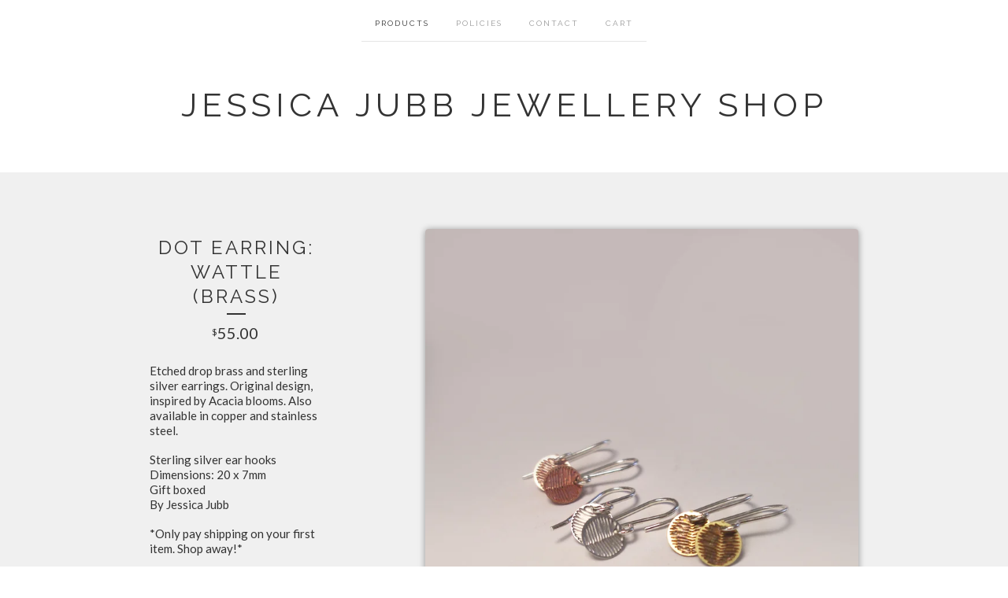

--- FILE ---
content_type: text/html; charset=utf-8
request_url: https://jessicajubb.bigcartel.com/product/dot-earring-wattle-brass
body_size: 6761
content:
<!doctype html>
<!--[if lte IE 9 ]><html class="ie" lang="en"><![endif]-->
<!--[if gt IE 9 ]><html lang="en"><![endif]-->
<!--[if !IE ]> --><html lang="en"><![endif]-->
  <head>
    <title>DOT EARRING: WATTLE (BRASS) / Jessica Jubb Jewellery Shop</title>

    <meta charset="UTF-8">
    <!--[if IE ]><meta http-equiv="X-UA-Compatible" content="IE=edge,chrome=1"><![endif]-->
    <meta name="viewport" content="initial-scale=1.0, maximum-scale=1, width=device-width">

    <link rel="stylesheet" href="/theme_stylesheets/141970250/1623173669/theme.css">

    <script src="//ajax.googleapis.com/ajax/libs/jquery/1.11.0/jquery.min.js" type="text/javascript"></script>
    <script src="https://assets.bigcartel.com/theme_assets/6/1.3.8/theme.js?v=1" type="text/javascript"></script>

    <script type="text/javascript" charset="utf-8">
      $(function() {
        Store.init('product', {
          shippingEnabled: false,
          discountEnabled: false,
          showSearch: true
        });
      });
    </script>

    <!-- IE6-8 support of HTML5 elements -->
    <!--[if lt IE 9]>
    <script src="//html5shim.googlecode.com/svn/trunk/html5.js"></script>
    <![endif]-->

    <!-- Served from Big Cartel Storefront -->
<!-- Big Cartel generated meta tags -->
<meta name="generator" content="Big Cartel" />
<meta name="author" content="Jessica Jubb Jewellery Shop" />
<meta name="description" content="Etched drop brass and sterling silver earrings. Original design, inspired by Acacia blooms. Also available in copper and stainless steel. Sterling..." />
<meta name="referrer" content="strict-origin-when-cross-origin" />
<meta name="product_id" content="27087325" />
<meta name="product_name" content="DOT EARRING: WATTLE (BRASS)" />
<meta name="product_permalink" content="dot-earring-wattle-brass" />
<meta name="theme_name" content="Luna" />
<meta name="theme_version" content="1.3.8" />
<meta property="og:type" content="product" />
<meta property="og:site_name" content="Jessica Jubb Jewellery Shop" />
<meta property="og:title" content="DOT EARRING: WATTLE (BRASS)" />
<meta property="og:url" content="https://jessicajubb.bigcartel.com/product/dot-earring-wattle-brass" />
<meta property="og:description" content="Etched drop brass and sterling silver earrings. Original design, inspired by Acacia blooms. Also available in copper and stainless steel. Sterling..." />
<meta property="og:image" content="https://assets.bigcartel.com/product_images/159476041/BRASS._By_JESSICA_JUBB.jpg?auto=format&amp;fit=max&amp;h=1200&amp;w=1200" />
<meta property="og:image:secure_url" content="https://assets.bigcartel.com/product_images/159476041/BRASS._By_JESSICA_JUBB.jpg?auto=format&amp;fit=max&amp;h=1200&amp;w=1200" />
<meta property="og:price:amount" content="55.00" />
<meta property="og:price:currency" content="AUD" />
<meta property="og:availability" content="instock" />
<meta name="twitter:card" content="summary_large_image" />
<meta name="twitter:title" content="DOT EARRING: WATTLE (BRASS)" />
<meta name="twitter:description" content="Etched drop brass and sterling silver earrings. Original design, inspired by Acacia blooms. Also available in copper and stainless steel. Sterling..." />
<meta name="twitter:image" content="https://assets.bigcartel.com/product_images/159476041/BRASS._By_JESSICA_JUBB.jpg?auto=format&amp;fit=max&amp;h=1200&amp;w=1200" />
<!-- end of generated meta tags -->

<!-- Big Cartel generated link tags -->
<link rel="preconnect" href="https://fonts.googleapis.com" />
<link rel="preconnect" href="https://fonts.gstatic.com" crossorigin="true" />
<link rel="stylesheet" href="//fonts.googleapis.com/css?family=Lato:300,400,700|Raleway:400,700&amp;display=swap" type="text/css" title="Google Fonts" />
<link rel="canonical" href="https://jessicajubb.bigcartel.com/product/dot-earring-wattle-brass" />
<link rel="alternate" href="https://jessicajubb.bigcartel.com/products.xml" type="application/rss+xml" title="Product Feed" />
<link rel="icon" href="/favicon.svg" type="image/svg+xml" />
<link rel="icon" href="/favicon.ico" type="image/x-icon" />
<link rel="apple-touch-icon" href="/apple-touch-icon.png" />
<!-- end of generated link tags -->

<!-- Big Cartel generated structured data -->
<script type="application/ld+json">
[{"@context":"https://schema.org","@type":"BreadcrumbList","itemListElement":[{"@type":"ListItem","position":1,"name":"Home","item":"https://jessicajubb.bigcartel.com/"},{"@type":"ListItem","position":2,"name":"Products","item":"https://jessicajubb.bigcartel.com/products"},{"@type":"ListItem","position":3,"name":"Etched","item":"https://jessicajubb.bigcartel.com/category/etched"},{"@type":"ListItem","position":4,"name":"DOT EARRING: WATTLE (BRASS)","item":"https://jessicajubb.bigcartel.com/product/dot-earring-wattle-brass"}]},{"@context":"https://schema.org","@type":"BreadcrumbList","itemListElement":[{"@type":"ListItem","position":1,"name":"Home","item":"https://jessicajubb.bigcartel.com/"},{"@type":"ListItem","position":2,"name":"Products","item":"https://jessicajubb.bigcartel.com/products"},{"@type":"ListItem","position":3,"name":"Earrings","item":"https://jessicajubb.bigcartel.com/category/earrings"},{"@type":"ListItem","position":4,"name":"DOT EARRING: WATTLE (BRASS)","item":"https://jessicajubb.bigcartel.com/product/dot-earring-wattle-brass"}]},{"@context":"https://schema.org","@type":"BreadcrumbList","itemListElement":[{"@type":"ListItem","position":1,"name":"Home","item":"https://jessicajubb.bigcartel.com/"},{"@type":"ListItem","position":2,"name":"Products","item":"https://jessicajubb.bigcartel.com/products"},{"@type":"ListItem","position":3,"name":"Brass (with St. Silver)","item":"https://jessicajubb.bigcartel.com/category/brass-with-st-silver"},{"@type":"ListItem","position":4,"name":"DOT EARRING: WATTLE (BRASS)","item":"https://jessicajubb.bigcartel.com/product/dot-earring-wattle-brass"}]}]
</script>
<script type="application/ld+json">
{"@context":"https://schema.org/","@type":"Product","name":"DOT EARRING: WATTLE (BRASS)","url":"https://jessicajubb.bigcartel.com/product/dot-earring-wattle-brass","description":"Etched drop brass and sterling silver earrings. Original design, inspired by Acacia blooms. Also available in copper and stainless steel.\n\nSterling silver ear hooks\nDimensions: 20 x 7mm\nGift boxed\nBy Jessica Jubb\n\n*Only pay shipping on your first item. Shop away!*","sku":"27087325","image":["https://assets.bigcartel.com/product_images/159476041/BRASS._By_JESSICA_JUBB.jpg?auto=format\u0026fit=max\u0026h=1200\u0026w=1200"],"brand":{"@type":"Brand","name":"Jessica Jubb Jewellery Shop"},"offers":[{"@type":"Offer","name":"DOT EARRING: WATTLE (BRASS) (Brass)","url":"https://jessicajubb.bigcartel.com/product/dot-earring-wattle-brass","sku":"92839498","price":"55.0","priceCurrency":"AUD","priceValidUntil":"2027-02-03","availability":"https://schema.org/InStock","itemCondition":"NewCondition","additionalProperty":[{"@type":"PropertyValue","propertyID":"item_group_id","value":"27087325"}],"shippingDetails":[{"@type":"OfferShippingDetails","shippingDestination":{"@type":"DefinedRegion","addressCountry":"AU"},"shippingRate":{"@type":"MonetaryAmount","value":"14.0","currency":"AUD"}},{"@type":"OfferShippingDetails","shippingDestination":{"@type":"DefinedRegion","addressCountry":"AT"},"shippingRate":{"@type":"MonetaryAmount","value":"25.0","currency":"AUD"}},{"@type":"OfferShippingDetails","shippingDestination":{"@type":"DefinedRegion","addressCountry":"BE"},"shippingRate":{"@type":"MonetaryAmount","value":"25.0","currency":"AUD"}},{"@type":"OfferShippingDetails","shippingDestination":{"@type":"DefinedRegion","addressCountry":"BR"},"shippingRate":{"@type":"MonetaryAmount","value":"25.0","currency":"AUD"}},{"@type":"OfferShippingDetails","shippingDestination":{"@type":"DefinedRegion","addressCountry":"CA"},"shippingRate":{"@type":"MonetaryAmount","value":"25.0","currency":"AUD"}},{"@type":"OfferShippingDetails","shippingDestination":{"@type":"DefinedRegion","addressCountry":"CH"},"shippingRate":{"@type":"MonetaryAmount","value":"25.0","currency":"AUD"}},{"@type":"OfferShippingDetails","shippingDestination":{"@type":"DefinedRegion","addressCountry":"CZ"},"shippingRate":{"@type":"MonetaryAmount","value":"25.0","currency":"AUD"}},{"@type":"OfferShippingDetails","shippingDestination":{"@type":"DefinedRegion","addressCountry":"DE"},"shippingRate":{"@type":"MonetaryAmount","value":"25.0","currency":"AUD"}},{"@type":"OfferShippingDetails","shippingDestination":{"@type":"DefinedRegion","addressCountry":"DK"},"shippingRate":{"@type":"MonetaryAmount","value":"25.0","currency":"AUD"}},{"@type":"OfferShippingDetails","shippingDestination":{"@type":"DefinedRegion","addressCountry":"ES"},"shippingRate":{"@type":"MonetaryAmount","value":"25.0","currency":"AUD"}},{"@type":"OfferShippingDetails","shippingDestination":{"@type":"DefinedRegion","addressCountry":"FI"},"shippingRate":{"@type":"MonetaryAmount","value":"25.0","currency":"AUD"}},{"@type":"OfferShippingDetails","shippingDestination":{"@type":"DefinedRegion","addressCountry":"FR"},"shippingRate":{"@type":"MonetaryAmount","value":"25.0","currency":"AUD"}},{"@type":"OfferShippingDetails","shippingDestination":{"@type":"DefinedRegion","addressCountry":"GB"},"shippingRate":{"@type":"MonetaryAmount","value":"25.0","currency":"AUD"}},{"@type":"OfferShippingDetails","shippingDestination":{"@type":"DefinedRegion","addressCountry":"GR"},"shippingRate":{"@type":"MonetaryAmount","value":"25.0","currency":"AUD"}},{"@type":"OfferShippingDetails","shippingDestination":{"@type":"DefinedRegion","addressCountry":"HU"},"shippingRate":{"@type":"MonetaryAmount","value":"25.0","currency":"AUD"}},{"@type":"OfferShippingDetails","shippingDestination":{"@type":"DefinedRegion","addressCountry":"IE"},"shippingRate":{"@type":"MonetaryAmount","value":"25.0","currency":"AUD"}},{"@type":"OfferShippingDetails","shippingDestination":{"@type":"DefinedRegion","addressCountry":"IL"},"shippingRate":{"@type":"MonetaryAmount","value":"25.0","currency":"AUD"}},{"@type":"OfferShippingDetails","shippingDestination":{"@type":"DefinedRegion","addressCountry":"IN"},"shippingRate":{"@type":"MonetaryAmount","value":"25.0","currency":"AUD"}},{"@type":"OfferShippingDetails","shippingDestination":{"@type":"DefinedRegion","addressCountry":"IT"},"shippingRate":{"@type":"MonetaryAmount","value":"25.0","currency":"AUD"}},{"@type":"OfferShippingDetails","shippingDestination":{"@type":"DefinedRegion","addressCountry":"JP"},"shippingRate":{"@type":"MonetaryAmount","value":"25.0","currency":"AUD"}},{"@type":"OfferShippingDetails","shippingDestination":{"@type":"DefinedRegion","addressCountry":"KR"},"shippingRate":{"@type":"MonetaryAmount","value":"25.0","currency":"AUD"}},{"@type":"OfferShippingDetails","shippingDestination":{"@type":"DefinedRegion","addressCountry":"NL"},"shippingRate":{"@type":"MonetaryAmount","value":"25.0","currency":"AUD"}},{"@type":"OfferShippingDetails","shippingDestination":{"@type":"DefinedRegion","addressCountry":"NO"},"shippingRate":{"@type":"MonetaryAmount","value":"25.0","currency":"AUD"}},{"@type":"OfferShippingDetails","shippingDestination":{"@type":"DefinedRegion","addressCountry":"NZ"},"shippingRate":{"@type":"MonetaryAmount","value":"25.0","currency":"AUD"}},{"@type":"OfferShippingDetails","shippingDestination":{"@type":"DefinedRegion","addressCountry":"PL"},"shippingRate":{"@type":"MonetaryAmount","value":"25.0","currency":"AUD"}},{"@type":"OfferShippingDetails","shippingDestination":{"@type":"DefinedRegion","addressCountry":"PT"},"shippingRate":{"@type":"MonetaryAmount","value":"25.0","currency":"AUD"}},{"@type":"OfferShippingDetails","shippingDestination":{"@type":"DefinedRegion","addressCountry":"RO"},"shippingRate":{"@type":"MonetaryAmount","value":"25.0","currency":"AUD"}},{"@type":"OfferShippingDetails","shippingDestination":{"@type":"DefinedRegion","addressCountry":"SE"},"shippingRate":{"@type":"MonetaryAmount","value":"25.0","currency":"AUD"}},{"@type":"OfferShippingDetails","shippingDestination":{"@type":"DefinedRegion","addressCountry":"SK"},"shippingRate":{"@type":"MonetaryAmount","value":"25.0","currency":"AUD"}},{"@type":"OfferShippingDetails","shippingDestination":{"@type":"DefinedRegion","addressCountry":"US"},"shippingRate":{"@type":"MonetaryAmount","value":"25.0","currency":"AUD"}}]},{"@type":"Offer","name":"DOT EARRING: WATTLE (BRASS) (Copper)","url":"https://jessicajubb.bigcartel.com/product/dot-earring-wattle-brass","sku":"92839501","price":"55.0","priceCurrency":"AUD","priceValidUntil":"2027-02-03","availability":"https://schema.org/InStock","itemCondition":"NewCondition","additionalProperty":[{"@type":"PropertyValue","propertyID":"item_group_id","value":"27087325"}],"shippingDetails":[{"@type":"OfferShippingDetails","shippingDestination":{"@type":"DefinedRegion","addressCountry":"AU"},"shippingRate":{"@type":"MonetaryAmount","value":"14.0","currency":"AUD"}},{"@type":"OfferShippingDetails","shippingDestination":{"@type":"DefinedRegion","addressCountry":"AT"},"shippingRate":{"@type":"MonetaryAmount","value":"25.0","currency":"AUD"}},{"@type":"OfferShippingDetails","shippingDestination":{"@type":"DefinedRegion","addressCountry":"BE"},"shippingRate":{"@type":"MonetaryAmount","value":"25.0","currency":"AUD"}},{"@type":"OfferShippingDetails","shippingDestination":{"@type":"DefinedRegion","addressCountry":"BR"},"shippingRate":{"@type":"MonetaryAmount","value":"25.0","currency":"AUD"}},{"@type":"OfferShippingDetails","shippingDestination":{"@type":"DefinedRegion","addressCountry":"CA"},"shippingRate":{"@type":"MonetaryAmount","value":"25.0","currency":"AUD"}},{"@type":"OfferShippingDetails","shippingDestination":{"@type":"DefinedRegion","addressCountry":"CH"},"shippingRate":{"@type":"MonetaryAmount","value":"25.0","currency":"AUD"}},{"@type":"OfferShippingDetails","shippingDestination":{"@type":"DefinedRegion","addressCountry":"CZ"},"shippingRate":{"@type":"MonetaryAmount","value":"25.0","currency":"AUD"}},{"@type":"OfferShippingDetails","shippingDestination":{"@type":"DefinedRegion","addressCountry":"DE"},"shippingRate":{"@type":"MonetaryAmount","value":"25.0","currency":"AUD"}},{"@type":"OfferShippingDetails","shippingDestination":{"@type":"DefinedRegion","addressCountry":"DK"},"shippingRate":{"@type":"MonetaryAmount","value":"25.0","currency":"AUD"}},{"@type":"OfferShippingDetails","shippingDestination":{"@type":"DefinedRegion","addressCountry":"ES"},"shippingRate":{"@type":"MonetaryAmount","value":"25.0","currency":"AUD"}},{"@type":"OfferShippingDetails","shippingDestination":{"@type":"DefinedRegion","addressCountry":"FI"},"shippingRate":{"@type":"MonetaryAmount","value":"25.0","currency":"AUD"}},{"@type":"OfferShippingDetails","shippingDestination":{"@type":"DefinedRegion","addressCountry":"FR"},"shippingRate":{"@type":"MonetaryAmount","value":"25.0","currency":"AUD"}},{"@type":"OfferShippingDetails","shippingDestination":{"@type":"DefinedRegion","addressCountry":"GB"},"shippingRate":{"@type":"MonetaryAmount","value":"25.0","currency":"AUD"}},{"@type":"OfferShippingDetails","shippingDestination":{"@type":"DefinedRegion","addressCountry":"GR"},"shippingRate":{"@type":"MonetaryAmount","value":"25.0","currency":"AUD"}},{"@type":"OfferShippingDetails","shippingDestination":{"@type":"DefinedRegion","addressCountry":"HU"},"shippingRate":{"@type":"MonetaryAmount","value":"25.0","currency":"AUD"}},{"@type":"OfferShippingDetails","shippingDestination":{"@type":"DefinedRegion","addressCountry":"IE"},"shippingRate":{"@type":"MonetaryAmount","value":"25.0","currency":"AUD"}},{"@type":"OfferShippingDetails","shippingDestination":{"@type":"DefinedRegion","addressCountry":"IL"},"shippingRate":{"@type":"MonetaryAmount","value":"25.0","currency":"AUD"}},{"@type":"OfferShippingDetails","shippingDestination":{"@type":"DefinedRegion","addressCountry":"IN"},"shippingRate":{"@type":"MonetaryAmount","value":"25.0","currency":"AUD"}},{"@type":"OfferShippingDetails","shippingDestination":{"@type":"DefinedRegion","addressCountry":"IT"},"shippingRate":{"@type":"MonetaryAmount","value":"25.0","currency":"AUD"}},{"@type":"OfferShippingDetails","shippingDestination":{"@type":"DefinedRegion","addressCountry":"JP"},"shippingRate":{"@type":"MonetaryAmount","value":"25.0","currency":"AUD"}},{"@type":"OfferShippingDetails","shippingDestination":{"@type":"DefinedRegion","addressCountry":"KR"},"shippingRate":{"@type":"MonetaryAmount","value":"25.0","currency":"AUD"}},{"@type":"OfferShippingDetails","shippingDestination":{"@type":"DefinedRegion","addressCountry":"NL"},"shippingRate":{"@type":"MonetaryAmount","value":"25.0","currency":"AUD"}},{"@type":"OfferShippingDetails","shippingDestination":{"@type":"DefinedRegion","addressCountry":"NO"},"shippingRate":{"@type":"MonetaryAmount","value":"25.0","currency":"AUD"}},{"@type":"OfferShippingDetails","shippingDestination":{"@type":"DefinedRegion","addressCountry":"NZ"},"shippingRate":{"@type":"MonetaryAmount","value":"25.0","currency":"AUD"}},{"@type":"OfferShippingDetails","shippingDestination":{"@type":"DefinedRegion","addressCountry":"PL"},"shippingRate":{"@type":"MonetaryAmount","value":"25.0","currency":"AUD"}},{"@type":"OfferShippingDetails","shippingDestination":{"@type":"DefinedRegion","addressCountry":"PT"},"shippingRate":{"@type":"MonetaryAmount","value":"25.0","currency":"AUD"}},{"@type":"OfferShippingDetails","shippingDestination":{"@type":"DefinedRegion","addressCountry":"RO"},"shippingRate":{"@type":"MonetaryAmount","value":"25.0","currency":"AUD"}},{"@type":"OfferShippingDetails","shippingDestination":{"@type":"DefinedRegion","addressCountry":"SE"},"shippingRate":{"@type":"MonetaryAmount","value":"25.0","currency":"AUD"}},{"@type":"OfferShippingDetails","shippingDestination":{"@type":"DefinedRegion","addressCountry":"SK"},"shippingRate":{"@type":"MonetaryAmount","value":"25.0","currency":"AUD"}},{"@type":"OfferShippingDetails","shippingDestination":{"@type":"DefinedRegion","addressCountry":"US"},"shippingRate":{"@type":"MonetaryAmount","value":"25.0","currency":"AUD"}}]},{"@type":"Offer","name":"DOT EARRING: WATTLE (BRASS) (Stainless Steel)","url":"https://jessicajubb.bigcartel.com/product/dot-earring-wattle-brass","sku":"92839504","price":"55.0","priceCurrency":"AUD","priceValidUntil":"2027-02-03","availability":"https://schema.org/InStock","itemCondition":"NewCondition","additionalProperty":[{"@type":"PropertyValue","propertyID":"item_group_id","value":"27087325"}],"shippingDetails":[{"@type":"OfferShippingDetails","shippingDestination":{"@type":"DefinedRegion","addressCountry":"AU"},"shippingRate":{"@type":"MonetaryAmount","value":"14.0","currency":"AUD"}},{"@type":"OfferShippingDetails","shippingDestination":{"@type":"DefinedRegion","addressCountry":"AT"},"shippingRate":{"@type":"MonetaryAmount","value":"25.0","currency":"AUD"}},{"@type":"OfferShippingDetails","shippingDestination":{"@type":"DefinedRegion","addressCountry":"BE"},"shippingRate":{"@type":"MonetaryAmount","value":"25.0","currency":"AUD"}},{"@type":"OfferShippingDetails","shippingDestination":{"@type":"DefinedRegion","addressCountry":"BR"},"shippingRate":{"@type":"MonetaryAmount","value":"25.0","currency":"AUD"}},{"@type":"OfferShippingDetails","shippingDestination":{"@type":"DefinedRegion","addressCountry":"CA"},"shippingRate":{"@type":"MonetaryAmount","value":"25.0","currency":"AUD"}},{"@type":"OfferShippingDetails","shippingDestination":{"@type":"DefinedRegion","addressCountry":"CH"},"shippingRate":{"@type":"MonetaryAmount","value":"25.0","currency":"AUD"}},{"@type":"OfferShippingDetails","shippingDestination":{"@type":"DefinedRegion","addressCountry":"CZ"},"shippingRate":{"@type":"MonetaryAmount","value":"25.0","currency":"AUD"}},{"@type":"OfferShippingDetails","shippingDestination":{"@type":"DefinedRegion","addressCountry":"DE"},"shippingRate":{"@type":"MonetaryAmount","value":"25.0","currency":"AUD"}},{"@type":"OfferShippingDetails","shippingDestination":{"@type":"DefinedRegion","addressCountry":"DK"},"shippingRate":{"@type":"MonetaryAmount","value":"25.0","currency":"AUD"}},{"@type":"OfferShippingDetails","shippingDestination":{"@type":"DefinedRegion","addressCountry":"ES"},"shippingRate":{"@type":"MonetaryAmount","value":"25.0","currency":"AUD"}},{"@type":"OfferShippingDetails","shippingDestination":{"@type":"DefinedRegion","addressCountry":"FI"},"shippingRate":{"@type":"MonetaryAmount","value":"25.0","currency":"AUD"}},{"@type":"OfferShippingDetails","shippingDestination":{"@type":"DefinedRegion","addressCountry":"FR"},"shippingRate":{"@type":"MonetaryAmount","value":"25.0","currency":"AUD"}},{"@type":"OfferShippingDetails","shippingDestination":{"@type":"DefinedRegion","addressCountry":"GB"},"shippingRate":{"@type":"MonetaryAmount","value":"25.0","currency":"AUD"}},{"@type":"OfferShippingDetails","shippingDestination":{"@type":"DefinedRegion","addressCountry":"GR"},"shippingRate":{"@type":"MonetaryAmount","value":"25.0","currency":"AUD"}},{"@type":"OfferShippingDetails","shippingDestination":{"@type":"DefinedRegion","addressCountry":"HU"},"shippingRate":{"@type":"MonetaryAmount","value":"25.0","currency":"AUD"}},{"@type":"OfferShippingDetails","shippingDestination":{"@type":"DefinedRegion","addressCountry":"IE"},"shippingRate":{"@type":"MonetaryAmount","value":"25.0","currency":"AUD"}},{"@type":"OfferShippingDetails","shippingDestination":{"@type":"DefinedRegion","addressCountry":"IL"},"shippingRate":{"@type":"MonetaryAmount","value":"25.0","currency":"AUD"}},{"@type":"OfferShippingDetails","shippingDestination":{"@type":"DefinedRegion","addressCountry":"IN"},"shippingRate":{"@type":"MonetaryAmount","value":"25.0","currency":"AUD"}},{"@type":"OfferShippingDetails","shippingDestination":{"@type":"DefinedRegion","addressCountry":"IT"},"shippingRate":{"@type":"MonetaryAmount","value":"25.0","currency":"AUD"}},{"@type":"OfferShippingDetails","shippingDestination":{"@type":"DefinedRegion","addressCountry":"JP"},"shippingRate":{"@type":"MonetaryAmount","value":"25.0","currency":"AUD"}},{"@type":"OfferShippingDetails","shippingDestination":{"@type":"DefinedRegion","addressCountry":"KR"},"shippingRate":{"@type":"MonetaryAmount","value":"25.0","currency":"AUD"}},{"@type":"OfferShippingDetails","shippingDestination":{"@type":"DefinedRegion","addressCountry":"NL"},"shippingRate":{"@type":"MonetaryAmount","value":"25.0","currency":"AUD"}},{"@type":"OfferShippingDetails","shippingDestination":{"@type":"DefinedRegion","addressCountry":"NO"},"shippingRate":{"@type":"MonetaryAmount","value":"25.0","currency":"AUD"}},{"@type":"OfferShippingDetails","shippingDestination":{"@type":"DefinedRegion","addressCountry":"NZ"},"shippingRate":{"@type":"MonetaryAmount","value":"25.0","currency":"AUD"}},{"@type":"OfferShippingDetails","shippingDestination":{"@type":"DefinedRegion","addressCountry":"PL"},"shippingRate":{"@type":"MonetaryAmount","value":"25.0","currency":"AUD"}},{"@type":"OfferShippingDetails","shippingDestination":{"@type":"DefinedRegion","addressCountry":"PT"},"shippingRate":{"@type":"MonetaryAmount","value":"25.0","currency":"AUD"}},{"@type":"OfferShippingDetails","shippingDestination":{"@type":"DefinedRegion","addressCountry":"RO"},"shippingRate":{"@type":"MonetaryAmount","value":"25.0","currency":"AUD"}},{"@type":"OfferShippingDetails","shippingDestination":{"@type":"DefinedRegion","addressCountry":"SE"},"shippingRate":{"@type":"MonetaryAmount","value":"25.0","currency":"AUD"}},{"@type":"OfferShippingDetails","shippingDestination":{"@type":"DefinedRegion","addressCountry":"SK"},"shippingRate":{"@type":"MonetaryAmount","value":"25.0","currency":"AUD"}},{"@type":"OfferShippingDetails","shippingDestination":{"@type":"DefinedRegion","addressCountry":"US"},"shippingRate":{"@type":"MonetaryAmount","value":"25.0","currency":"AUD"}}]}]}
</script>

<!-- end of generated structured data -->

<script>
  window.bigcartel = window.bigcartel || {};
  window.bigcartel = {
    ...window.bigcartel,
    ...{"account":{"id":1920610,"host":"jessicajubb.bigcartel.com","bc_host":"jessicajubb.bigcartel.com","currency":"AUD","country":{"code":"AU","name":"Australia"}},"theme":{"name":"Luna","version":"1.3.8","colors":{"link_text_color":null,"link_hover_color":null,"button_background_color":null,"background_color":"#ffffff","button_text_color":null,"button_hover_background_color":null,"primary_text_color":null}},"checkout":{"payments_enabled":true,"paypal_merchant_id":"AU487KP5YAATY"},"product":{"id":27087325,"name":"DOT EARRING: WATTLE (BRASS)","permalink":"dot-earring-wattle-brass","position":74,"url":"/product/dot-earring-wattle-brass","status":"active","created_at":"2015-06-08T07:58:59.000Z","has_password_protection":false,"images":[{"url":"https://assets.bigcartel.com/product_images/159476041/BRASS._By_JESSICA_JUBB.jpg?auto=format\u0026fit=max\u0026h=1000\u0026w=1000","width":2296,"height":3056}],"price":55.0,"default_price":55.0,"tax":0.0,"on_sale":false,"description":"Etched drop brass and sterling silver earrings. Original design, inspired by Acacia blooms. Also available in copper and stainless steel.\r\n\r\nSterling silver ear hooks\r\nDimensions: 20 x 7mm\r\nGift boxed\r\nBy Jessica Jubb\r\n\r\n*Only pay shipping on your first item. Shop away!*","has_option_groups":false,"options":[{"id":92839498,"name":"Brass","price":55.0,"sold_out":false,"has_custom_price":false,"option_group_values":[],"isLowInventory":false,"isAlmostSoldOut":false},{"id":92839501,"name":"Copper","price":55.0,"sold_out":false,"has_custom_price":false,"option_group_values":[],"isLowInventory":false,"isAlmostSoldOut":false},{"id":92839504,"name":"Stainless Steel","price":55.0,"sold_out":false,"has_custom_price":false,"option_group_values":[],"isLowInventory":false,"isAlmostSoldOut":false}],"artists":[],"categories":[{"id":1417602729,"name":"Etched","permalink":"etched","url":"/category/etched"},{"id":10381480,"name":"Earrings","permalink":"earrings","url":"/category/earrings"},{"id":10381723,"name":"Brass (with St. Silver)","permalink":"brass-with-st-silver","url":"/category/brass-with-st-silver"}],"option_groups":[],"shipping":[{"amount_alone":14.0,"amount_with_others":0.0,"country":{"id":3,"name":"Australia","code":"AU"}},{"amount_alone":25.0,"amount_with_others":0.0}]},"page":{"type":"product"}}
  }
</script>
<script async src="https://www.paypal.com/sdk/js?client-id=AbPSFDwkxJ_Pxau-Ek8nKIMWIanP8jhAdSXX5MbFoCq_VkpAHX7DZEbfTARicVRWOVUgeUt44lu7oHF-&merchant-id=AU487KP5YAATY&currency=AUD&components=messages,buttons" data-partner-attribution-id="BigCartel_SP_PPCP" data-namespace="PayPalSDK"></script>
<style type="text/css">.bc-product-video-embed { width: 100%; max-width: 640px; margin: 0 auto 1rem; } .bc-product-video-embed iframe { aspect-ratio: 16 / 9; width: 100%; border: 0; }</style>
<!-- Google Analytics Code -->
<script async src="https://www.googletagmanager.com/gtag/js?id=UA-59862142-1"></script>
<script>
  window.dataLayer = window.dataLayer || [];
  function gtag(){window.dataLayer.push(arguments);}
  gtag('js', new Date());

  gtag('config', 'UA-59862142-1', {
    'linker': {
      'domains': ['jessicajubb.bigcartel.com', 'checkout.bigcartel.com']
    }
  });
</script>
<!-- End Google Analytics Code -->
<script>
  window.gtag('event', "view_item", {"currency":"AUD","value":"55.0","items":[{"item_id":"92839498","item_name":"DOT EARRING: WATTLE (BRASS)","item_variant":"Brass","price":"55.0","quantity":1,"item_category":"Etched","item_category2":"Earrings","item_category3":"Brass (with St. Silver)"},{"item_id":"92839501","item_name":"DOT EARRING: WATTLE (BRASS)","item_variant":"Copper","price":"55.0","quantity":1,"item_category":"Etched","item_category2":"Earrings","item_category3":"Brass (with St. Silver)"},{"item_id":"92839504","item_name":"DOT EARRING: WATTLE (BRASS)","item_variant":"Stainless Steel","price":"55.0","quantity":1,"item_category":"Etched","item_category2":"Earrings","item_category3":"Brass (with St. Silver)"}]});
</script>
<script>
function getProductInfo() {
  return new Promise((resolve, reject) => {
      var permalink = document.querySelector('meta[name="product_permalink"]').getAttribute('content');

      Product.find(permalink, function(product) {
          if (product) {
              resolve(product);
          } else {
              reject('Product not found');
          }
      });
  });
}

async function handleProductInfo() {
  try {
      var currentProduct = await getProductInfo();
      return currentProduct;
  } catch (error) {
      console.error(error);
  }
}
</script>
<script>
  
  function sendGoogleAddToCartEvent(id, productName, variantName, price, quantity) {
  window.gtag('event', 'add_to_cart', {
    currency: "AUD",
    value: price*quantity,
    items: [
      {
        item_id: id,
        item_name: productName,
        item_variant: variantName,
        quantity: quantity,
        price: price
      }
    ]
  });
};

  
  

  document.addEventListener('DOMContentLoaded', function() {
    if (!window.addedCartEventListener) {
      var addToCartform = document.querySelector('form[action="/cart"]');
      if (addToCartform) {
        addToCartform.addEventListener('submit', function(e) {
          const productForm = e.target;
          const itemId = document.getElementsByName('cart[add][id]')[0]?.value;

          handleProductInfo().then(product => {
            const variant = product.options.find(option => option.id === parseInt(itemId));
            const itemPrice = parseFloat(variant?.price);
            const quantityInput = productForm.querySelector('input#quantity');
            const quantity = quantityInput ? parseInt(quantityInput.value, 10) : 1;

            let productFullName;
            let variantName;

            if (product.options.length > 1 || (product.options.length == 1 && variant.name != product.name)) {
              productFullName = `${product.name} (${variant.name})`;
              variantName = variant.name;
            } else {
              productFullName = product.name;
            }

            if (typeof sendMetaAddToCartEvent === 'function') {
              sendMetaAddToCartEvent(itemId, productFullName, itemPrice, quantity);
            }

            if (typeof sendGoogleAddToCartEvent === 'function') {
              sendGoogleAddToCartEvent(itemId, product.name, variantName, itemPrice, quantity);
            }

            if (typeof sendTiktokAddToCartEvent === 'function') {
              sendTiktokAddToCartEvent(itemId, productFullName, itemPrice, quantity);
            }

            if (typeof sendPinterestAddToCartEvent === 'function') {
              sendPinterestAddToCartEvent(itemId, productFullName, itemPrice, quantity);
            }
          }).catch(error => {
              console.error(error);
          });
        }, true);

        window.addedCartEventListener = true;
      }
    }
  });
</script>
<script type="text/javascript">
  var _bcaq = _bcaq || [];
  _bcaq.push(['_setUrl','stats1.bigcartel.com']);_bcaq.push(['_trackVisit','1920610']);_bcaq.push(['_trackProduct','27087325','1920610']);
  (function() {
    var bca = document.createElement('script'); bca.type = 'text/javascript'; bca.async = true;
    bca.src = '/stats.min.js';
    var s = document.getElementsByTagName('script')[0]; s.parentNode.insertBefore(bca, s);
  })();
</script>
<script src="/assets/currency-formatter-e6d2ec3fd19a4c813ec8b993b852eccecac4da727de1c7e1ecbf0a335278e93a.js"></script>
  <link href="https://jessicajubb.com/wp-content/uploads/2017/12/cropped-JJ-LOGO-140x140.jpg" rel="icon" type="image/x-icon"></head>
  <body id="product_page" class="theme no_transition">
    <div id="site_header" class="strip">
      <div class="canvas">
        <nav id="main_nav">
          <ul>
            <li class="selected"><a href="/products">Products</a></li><li ><a title="View Policies" href="/policies-shipping">Policies</a></li><li ><a href="/contact">Contact</a></li><li ><a href="/cart">Cart</a></li>
          </ul>
        </nav>

        <header>
          
            <h2 id="store_name"><a href="/">Jessica Jubb Jewellery Shop</a></h2>
          
        </header>

        <nav id="mobile_nav">
          <ul>
            <li><a href="/products">Products</a></li>
            <li><a href="/cart">Cart</a></li>
            <li><a href="#site_footer" alt="See more options">More</a></li>
          </ul>
        </nav>
      </div>
    </div>

    <div id="content" class="strip">
      <div class="canvas fade_in">

      

      
        <header class="product_header page_header">
  <h1>DOT EARRING: WATTLE (BRASS)</h1>
  <span class="dash"></span>
  <h3><span class="currency_sign">$</span>55.00</h3>
  
</header>

<section id="product_images">
  <ul class="slides">
    
    <li id="image_1">
      <img src="https://assets.bigcartel.com/product_images/159476041/BRASS._By_JESSICA_JUBB.jpg?auto=format&fit=max&h=1000&w=1000" class="fade_in" alt="Image of DOT EARRING: WATTLE (BRASS)">
    </li>
    
  </ul>
</section>

<div id="product_info">
  
  <section id="product_description">
    <p>Etched drop brass and sterling silver earrings. Original design, inspired by Acacia blooms. Also available in copper and stainless steel.</p>
<p>Sterling silver ear hooks
<br />Dimensions: 20 x 7mm
<br />Gift boxed
<br />By Jessica Jubb</p>
<p>*Only pay shipping on your first item. Shop away!*</p>
  </section>
  

  
    
    <section id="product_form">
      <form method="post" action="/cart" accept-charset="utf8">
        <input type="hidden" name="utf8" value='✓'>
        
          <select name="cart[add][id]" id="option"><option value="92839498">Brass</option>
<option value="92839501">Copper</option>
<option value="92839504">Stainless Steel</option></select>
        
        <button id="product-addtocart" name="submit" type="submit" class="button"><span>Add to cart</span></button>
      </form>
    </section>
  

  
  <ul id="social_links">
    
    <li id="social_facebook">
      <h4>Like it</h4>
      <div class="social_action">
        <iframe src="//www.facebook.com/plugins/like.php?href=https://jessicajubb.bigcartel.com/product/dot-earring-wattle-brass&amp;send=false&amp;layout=button_count&amp;width=450&amp;show_faces=false&amp;action=like&amp;colorscheme=light&amp;font=lucida+grande&amp;height=35" scrolling="no" frameborder="0" style="border:none; overflow:hidden; width:50%; height:20px;" allowTransparency="true"></iframe>
      </div>
    </li>
    
    
    
    <li id="social_pinterest">
      <h4>Pin it</h4>
      <div class="social_action">
        <a href="http://pinterest.com/pin/create/button/?url=https://jessicajubb.bigcartel.com/product/dot-earring-wattle-brass&media=https://assets.bigcartel.com/product_images/159476041/BRASS._By_JESSICA_JUBB.jpg&description=Etched drop brass and sterling silver earrings. Original design, inspired by Acacia blooms. Also available in copper and stainless steel.

Sterling silver ear hooks
Dimensions: 20 x 7mm
Gift boxed
By Jessica Jubb

*Only pay shipping on your first item. Shop away!*" class="pin-it-button" count-layout="horizontal"><img border="0" src="//assets.pinterest.com/images/PinExt.png" title="Pin It"></a>
        <script type="text/javascript" src="//assets.pinterest.com/js/pinit.js"></script>
      </div>
    </li>
    
  </ul>
  
</div>

      
      </div>
    </div>

    
    
    <aside id="more_products" class="canvas ">
      
      <h3>Related products</h3>

      <ul id="products">
        
        
        <li id="product_71729148" class="product">
          <a href="/product/leaf-necklace-gum-blossom-bloom-mixed-metals" title="View LEAF NECKLACE: GUM BLOSSOM &amp; BLOOM (MIXED METALS)">
            <div class="product_header">
              <h2>LEAF NECKLACE: GUM BLOSSOM & BLOOM (MIXED METALS)</h2>
              <span class="dash"></span>
              <h3><span class="currency_sign">$</span>110.00</h3>
              
                
              
            </div>
            <div class="product_thumb">
              <img src="https://assets.bigcartel.com/product_images/285714759/GUM+BLOSSOM+BLOOM+NECKLACE+b+By+Jessica+Jubb+2020.jpeg?auto=format&fit=max&w=560" class="fade_in" alt="Image of LEAF NECKLACE: GUM BLOSSOM &amp; BLOOM (MIXED METALS)">
            </div>
          </a>
        </li>
        
        
        
        <li id="product_44027027" class="product">
          <a href="/product/flora-earring-gum-blossom-brass" title="View FLORA EARRING: GUM BLOSSOM (BRASS)">
            <div class="product_header">
              <h2>FLORA EARRING: GUM BLOSSOM (BRASS)</h2>
              <span class="dash"></span>
              <h3><span class="currency_sign">$</span>185.00</h3>
              
                
              
            </div>
            <div class="product_thumb">
              <img src="https://assets.bigcartel.com/product_images/206334422/ER601GBBR+GUM+BLOSSOM+BIG+BRASS+by+Jessica+Jubb.jpg?auto=format&fit=max&w=560" class="fade_in" alt="Image of FLORA EARRING: GUM BLOSSOM (BRASS)">
            </div>
          </a>
        </li>
        
        
        
        <li id="product_50204278" class="product">
          <a href="/product/leaf-earring-banksia-grandis-brass-etch" title="View LEAF EARRING: BANKSIA GRANDIS (BRASS)">
            <div class="product_header">
              <h2>LEAF EARRING: BANKSIA GRANDIS (BRASS)</h2>
              <span class="dash"></span>
              <h3><span class="currency_sign">$</span>185.00</h3>
              
                
              
            </div>
            <div class="product_thumb">
              <img src="https://assets.bigcartel.com/product_images/223427281/ER701BGBR+BANKSIA+GRANDIS+EARRINGS+BRASS+by+Jessica+Jubb.jpg?auto=format&fit=max&w=560" class="fade_in" alt="Image of LEAF EARRING: BANKSIA GRANDIS (BRASS)">
            </div>
          </a>
        </li>
        
        
        
        <li id="product_50204434" class="product">
          <a href="/product/leaf-earrings-banksia-grandis-copper" title="View LEAF EARRINGS: BANKSIA GRANDIS (COPPER)">
            <div class="product_header">
              <h2>LEAF EARRINGS: BANKSIA GRANDIS (COPPER)</h2>
              <span class="dash"></span>
              <h3><span class="currency_sign">$</span>185.00</h3>
              
                
              
            </div>
            <div class="product_thumb">
              <img src="https://assets.bigcartel.com/product_images/223427857/ER702BGCU+BANKSIA+GRANDIS+EARRINGS+COPPER+by+Jessica+Jubb.jpg?auto=format&fit=max&w=560" class="fade_in" alt="Image of LEAF EARRINGS: BANKSIA GRANDIS (COPPER)">
            </div>
          </a>
        </li>
        
        
      </ul>
      
      <nav>
       <ul>
          <li><a title="View Previous product" href="/product/dot-necklace-pollen-copper">Previous product</a></li>
          <li><a title="View Next product" href="/product/moon-dot-earring-frond-pollen-st-steel-st-steel">Next product</a></li>
        </ul>
      </nav>
    </aside>
    
    

    <div id="site_footer" class="strip">
      <footer class="canvas">
        <h3>More</h3>
        <ul>
          <li><a href="/" alt="Home">Home</a></li>
          <li class="selected"><a href="/products">Products</a></li>

          
          <li><a title="View Policies" href="/policies-shipping">Policies</a></li>
          
          <li><a href="/contact">Contact</a></li>
          <li ><a href="/cart">Cart</a></li>
          
          
          <li><a href="http://facebook.com/jessicajubbjewellery" title="Friend us on Facebook">Facebook</a></li>
          
          
          <li id="search">
            <form id="search-form" name="search" action="/products" method="get" accept-charset="utf8">
              <input type="hidden" name="utf8" value='✓'>
              <a href="#search-form">Search</a>
              <input id="search-input" name="search" type="text">
            </form>
          </li>
          
        </ul>
        <p>Copyright &copy; 2026 Jessica Jubb Jewellery Shop</p>

        
        <a href="http://jessicajubb.com" id="website" class="button">Back to site</a>
        

        <div id="badge"><a href="https://www.bigcartel.com/?utm_source=bigcartel&utm_medium=storefront&utm_campaign=1920610&utm_term=jessicajubb" data-bc-hook="attribution" rel="nofollow">Powered by Big Cartel</a></div>
      </footer>
    </div>
  <script defer src="https://static.cloudflareinsights.com/beacon.min.js/vcd15cbe7772f49c399c6a5babf22c1241717689176015" integrity="sha512-ZpsOmlRQV6y907TI0dKBHq9Md29nnaEIPlkf84rnaERnq6zvWvPUqr2ft8M1aS28oN72PdrCzSjY4U6VaAw1EQ==" data-cf-beacon='{"rayId":"9c7fa2752a0aa691","version":"2025.9.1","serverTiming":{"name":{"cfExtPri":true,"cfEdge":true,"cfOrigin":true,"cfL4":true,"cfSpeedBrain":true,"cfCacheStatus":true}},"token":"44d6648085c9451aa740849b0372227e","b":1}' crossorigin="anonymous"></script>
</body>
</html>
